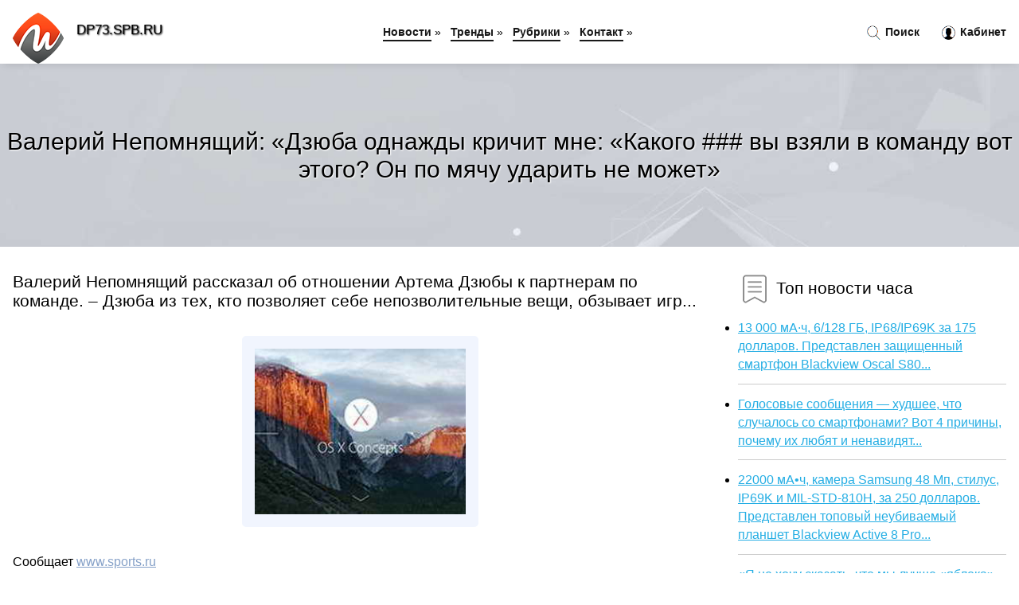

--- FILE ---
content_type: text/html; charset=utf-8
request_url: https://dp73.spb.ru/news-1054774-valerij-nepomnyaschij-dzyuba-odnagdy-krichit-mne-kakogo-vy-vzyali-v-komandu-vot-etogo-on-po-myachu-u.html
body_size: 31696
content:
<!DOCTYPE html>
<html lang="ru">
<head>
<title>Валерий Непомнящий: «Дзюба однажды кричит мне: «Какого ### вы взяли в команду вот этого? Он по мячу ударить не может»</title>
<meta name="viewport" content="width=device-width, initial-scale=1.0">
<meta name="description" content="Валерий Непомнящий рассказал об отношении Артема Дзюбы к партнерам по команде. – Дзюба из тех, кто позволяет себе непозволительные вещи, обзывает игр...">
<meta name="robots" content="all">
<link rel="shortcut icon" href="//dp73.spb.ru/favicon.ico" type="image/x-icon">
<style>
* {padding:0; margin:0; box-sizing:border-box;}
html, body {border:none; font:100%/145% Arial;}
img {border:none; max-width:100%; height:auto; vertical-align:middle;}
div {position:relative; background-color:transparent;}
figure, footer, header, main {display:block;}
a:hover {text-decoration:none;}
h1 {font:190% Arial; font-weight:500;}
h2 {font:170% Arial; font-weight:500;}
h3 {font:150% Arial; font-weight:500;}
h4 {font:130% Arial; font-weight:400;}
h5, h6 {font:110% Arial; font-weight:300;}
.fcl1, #igd1 h1 {color:#fff;}
.fcl2, a {color:rgb(37, 174, 228);}
.fcl3 {color:rgba(37, 174, 228, 0.75);}
.fcl4, aside section:first-child a {color:rgb(24, 24, 24);}
.fcl5 {color:rgb(178, 27, 33);;}
.fcl6, .csi11 a, .csi4 p em, #igd2 p em {color:rgb(134, 161, 200);}
.bgcsi1, aside {background-color:#fff;}
.bgcsi2 {background-color:rgb(37, 174, 228);}
.csi1 {width:100%; margin:0 auto;}
.csi2 {display:block; clear:both;}
.csi3 {display:block; clear:both; height:2rem;}
#igd2, #igd3, #igd4 {clear:both; margin-bottom:2rem;}
#igd2 p img {display:block; clear:both; width:100%; margin-bottom:1.5rem; transition:all 0.4s linear 0s;}
#igd2 p img:hover, #igd2 p img:focus {transform:scale(1.1);}
.csi4, #igd2 {vertical-align:top; column-count:4; column-gap:1rem;}
.csi4 p, #igd2 p {display:inline-block; overflow:hidden; page-break-inside:avoid; margin-bottom:1rem; padding:1rem; border:1px solid rgb(221,221,221); box-shadow:rgba(0, 0, 0, 0.15) 0px 3px 10px 0;}
.csi4 p em, #igd2 p em {display:block; clear:both; margin-bottom:1rem; font-size:85%;}
.csi4 p a, #igd2 p a {display:block; clear:both; margin-bottom:1rem; font-size:110%;}
#igd1 {width:100% !important; margin-top:5rem; padding:5rem 0; text-align:center; background:rgb(0, 173, 224) url("//dp73.spb.ru/images/tb002.jpg") no-repeat 50% 0; background-size:cover;}
#igd1 h1 {text-shadow:1px 1px 2px black;} 
#igd1 form {width:50%; max-width:1140px; margin:1.5rem 0; display:inline-block; clear:both;}
#igd1 input[type="text"] {width:82%; height:4rem; text-indent:1rem; border-radius:2rem 0 0 2rem; border:6px solid rgb(221, 221, 221); border-right:0; vertical-align:middle; clear:none;}
#igd1 input[type="submit"] {width:18%; text-align:center; height:4rem; border-radius:0 2rem 2rem 0; border:6px solid rgb(221, 221, 221); border-left:0; vertical-align:middle; clear:none;}
#igd4 {text-align:center; background-color:rgb(245, 248, 255); padding:1.5rem 0 .5rem 0;}
#igd4 li {display:inline-block; clear:none; margin:0 1rem 1rem 0; padding:.6rem 1.5rem; border-radius:1.5rem; border:2px solid rgb(37, 174, 228); color:rgb(37, 174, 228);}
#igd4 li a {color:rgb(37, 174, 228); text-decoration:none;}
#igd4 li a:hover, #igd4 li a:focus {text-decoration:underline;}
#igd4 ul:nth-child(2) li {border:2px solid rgb(178, 27, 33);; color:rgb(178, 27, 33);;}
#igd4 ul:nth-child(2) li a {color:rgb(178, 27, 33);;}
#igd5 {width:100% !important; margin-top:5rem; padding:5rem 0; text-align:center; background:rgb(241, 245, 254) url("//dp73.spb.ru/images/tb003.jpg") no-repeat 50% 0; background-size:cover;}
#igd5 h1 {text-shadow:1px 1px 2px white;} 
#igd6, #igd7, #igd8, #igd9, #igd10 {cursor:pointer;}
#igd11 {display:none;}
#igd11 span {display:inline-block; clear:none; margin-left:1.5rem; font-size:140%; font-weight:bold; cursor:pointer; color:rgb(178, 27, 33);;}
#igd11 ul {display:none; position:fixed; left:0; top:3.5rem; width:100%; height:0; overflow:auto; background-color:#333; transition:height .4s ease 0s;}
#igd11 li {margin:.5rem 0 .5rem 2rem; color:#fff;}
#igd11 li a {color:#fff;}
aside {position:fixed; top:0; left:0; width:100%; line-height:5rem; height:5rem; vertical-align:middle; z-index:1000; box-shadow:rgba(0, 0, 0, 0.15) 0px 5px 10px -5px; font-size:90%;}
aside nav {text-align:center;}
aside section:first-child {max-width:1440px; margin:0 auto;}
aside section:first-child header {font-weight:bold; font-size:110%; text-shadow:1px 1px 2px black; float:left; clear:none; margin:1.7rem 0 0 1rem; cursor:pointer !important;}
aside section:first-child a {margin-left:.5rem; font-weight:bold; text-decoration:none; padding-bottom:.1rem; border-bottom:2px solid rgb(24, 24, 24);}
aside section:first-child a:hover, aside section:first-child a:focus {border-bottom:0;}
aside section:first-child img.csi5 {float:left; clear:none; vertical-align:middle; margin:1rem 0 0 1rem; cursor:pointer !important;}
aside section:first-child div.csi6 {float:right; clear:none; vertical-align:middle; padding-right:1rem;}
aside section:first-child div.csi6 a {text-decoration:none; border-bottom:0;}
aside section:first-child div.csi6 img {display:inline-block; clear:none; vertical-align:middle; margin:0 .1rem 0 1rem; height:1.1rem; width:1.1rem; cursor:pointer;}
footer {min-height:40rem; text-align:center; padding:28rem 0 1.5rem 0; margin-top:2rem; font-size:85%; background:rgb(245, 248, 255) url("//dp73.spb.ru/images/fbg.jpg") no-repeat 50% 0; background-size:cover;}
footer h6 {margin-bottom:1rem;}
#krs78_5 {visibility:hidden;}
.csi7 {max-width:1440px; margin:0 auto; padding:0 1rem;}
.csi8 {float:left; clear:none; width:70%; padding:2rem 0;}
.csi9 {float:left; clear:none; width:27%; margin-left:3%; padding:2rem 0;}
.csi9 h3, .csi9 h4, .csi9 h5 {margin-bottom:1rem;}
.csi8 figure {width:100%; text-align:center; padding:2rem 0;}
.csi8 figure img {min-height:15rem; border:1rem solid rgb(241, 245, 254); border-radius:5px;}
.csi8 h2 {font-size:130%;}
.csi10 ul, .csi10 ol {list-style-position:inside;}
.csi10 li {margin-bottom:.8rem; padding-bottom:.8rem; border-bottom:1px solid #ccc;}
form {width:100%;}
input[type="text"], input[type="password"] {width:70%; height:2.5rem; padding:.2rem .6rem; margin:.5rem 0; font-size:1.25rem; font-weight:300; text-align:left; border-radius:5px; border:1px solid rgba(37, 174, 228, 0.75); clear:none;}
textarea {width:70%; height:8em; padding:.2rem .6rem; margin:.5rem 0; font-size:1.3rem; font-weight:300; text-align:left; border-radius:5px; border:1px solid rgba(37, 174, 228, 0.75); clear:none;}
input[type="submit"] {display:inline-block; clear:none; padding:.5rem 1.2rem; margin:.5rem 0; font-size:1rem; font-weight:300; border-radius:5px; border:2px solid rgba(37, 174, 228, 0.75); background-color:rgb(178, 27, 33);; color:#fff; cursor:pointer;}
@media screen and (min-width:1921px) {
html, body {font:110%/155% Arial;}
}
@media screen and (max-width:1024px) {
.csi4, #igd2 {column-count:3;}
#igd1 form {width:70%;}
#igd1 input[type="text"] {width:80%;}
#igd1 input[type="submit"] {width:20%;}
}
@media screen and (max-width:800px) {
aside {line-height:3.5rem; height:3.5rem;}
#igd1, #igd5 {margin-top:3.5rem;}
aside section:first-child img.csi5 {margin:.5rem 0 0 1rem;}
aside section:first-child header {margin:1.1rem 0 0 1rem;}
aside nav {display:none;}
#igd11, #igd11 ul {display:inline-block;}
.csi8 {float:none; clear:both; width:100%; padding:2rem 1rem;}
.csi9 {float:none; clear:both; width:100%; margin-left:0; padding:2rem 1rem;}
.csi4, #igd2  {column-count:2;}
#igd1 form {width:90%;}
#igd1 input[type="text"] {width:75%;}
#igd1 input[type="submit"] {width:25%;}
}
@media screen and (max-width:600px) {
.csi4, #igd2  {column-count:1;}
li {margin-bottom:2rem;}
}</style>
<meta name="spr-verification" content="d6cb0264ee03040" />

<meta name="3b984be954768eb552cd7136fb88512e" content="8aafe7be9b5014f268cd0b609a65ee82">

<meta name="google-site-verification" content="j4vrv-2y8LfHyuJgLF7Nj_tN_0numuYzaZeJbca5wXI" />





</head>
<body>
<header id="igd5">
<h1>Валерий Непомнящий: «Дзюба однажды кричит мне: «Какого ### вы взяли в команду вот этого? Он по мячу ударить не может»</h1>
</header>
<main>
<div class="csi7">
	<div class="csi8">
				<h2>Валерий Непомнящий рассказал об отношении Артема Дзюбы к партнерам по команде. – Дзюба из тех, кто позволяет себе непозволительные вещи, обзывает игр...</h2>
				<figure><img src="//dp73.spb.ru/newsimages/0/214/valerij-nepomnyaschij-dzyuba-odnagdy-krichit-mne-kakogo-vy-vzyali-v-komandu-vot-etogo-on-po-myachu-u.jpg" alt="Валерий Непомнящий: «Дзюба однажды кричит мне: «Какого ### вы взяли в команду вот этого? Он по мячу ударить не может»"></figure>
		<p class="csi11">Сообщает <a class="krs78" id="aHR0cHM6Ly93d3cuc3BvcnRzLnJ1L2Zvb3RiYWxsLzExMDc5OTU4NzgtdmFsZXJpai1uZXBvbW55YXNoaGlqLWR6eXViYS1vZG5hemhkeS1rcmljaGl0LW1uZS1rYWtvZ28tdnktdnp5YWxpLXYtay5odG1sPw==" href="javascript:void(0)" rel="nofollow">www.sports.ru</a></p>
		<span class="csi3">&nbsp;</span>
		 <p>Новость из рубрики: <a href="//dp73.spb.ru/kategory-26.html"><strong>Спорт</strong></a></p>
		<span class="csi3">&nbsp;</span>
		<p>Поделиться новостью:
<img id="igd6" src="//dp73.spb.ru/images/ico_fb.png" alt="Поделиться новостью в Facebook">
<img id="igd7" src="//dp73.spb.ru/images/ico_tw.png" alt="Поделиться новостью в Twittere">
<img id="igd8" src="//dp73.spb.ru/images/ico_vk.png" alt="Поделиться новостью в VK">
<img id="igd9" src="//dp73.spb.ru/images/ico_pin.png" alt="Поделиться новостью в Pinterest">
<img id="igd10" src="//dp73.spb.ru/images/ico_reddit.png" alt="Поделиться новостью в Reddit">
</p>
<span class="csi3">&nbsp;</span>
	</div>
	<div class="csi9">
		<h4><img src="//dp73.spb.ru/images/ico_hot.png" alt="Топ новости часа"> Топ новости часа</h4>
		<ul class="csi10">
		<li><a href="//pn.edu.pl/news-1367-13-000-mach-6128-gb-ip68ip69k-za-175-dollarov-predstavlen-zaschischennyj-smartfon-blackview-oscal-s8.html">13 000 мА·ч, 6/128 ГБ, IP68/IP69K за 175 долларов. Представлен защищенный смартфон Blackview Oscal S80...</a></li>
<li><a href="//pn.edu.pl/news-565-golosovye-soobscheniya-hudshee-chto-sluchalos-so-smartfonami-vot-4-prichiny-pochemu-ih-lyubyat-i-nen.html">Голосовые сообщения — худшее, что случалось со смартфонами? Вот 4 причины, почему их любят и ненавидят...</a></li>
<li><a href="//pn.edu.pl/news-2401-22000-mach-kamera-samsung-48-mp-stilus-ip69k-i-milstd810h-za-250-dollarov-predstavlen-topovyj-neubiv.html">22000 мА•ч, камера Samsung 48 Мп, стилус, IP69K и MIL-STD-810H, за 250 долларов. Представлен топовый неубиваемый планшет Blackview Active 8 Pro...</a></li>
<li><a href="//pn.edu.pl/news-1047-ya-ne-hochu-skazat-chto-my-luchshe-yabloka-no-my-za-nim-sleduem-glava-gorizonta-sravnil-belorusskij-.html">«Я не хочу сказать, что мы лучше «яблока», но мы за ним следуем», – глава «Горизонта» сравнил белорусский ноутбук с MacBook...</a></li>
<li><a href="//pn.edu.pl/news-869-ilon-mask-prislushilsya-k-mneniyu-millionov-i-razblokiroval-akkaunty-twitter-kotorye-otslegivali-ego.html">Илон Маск прислушился к мнению миллионов и разблокировал аккаунты Twitter, которые отслеживали его местоположение...</a></li>
<li><a href="//pn.edu.pl/news-969-sudyu-iz-kemerova-nakazali-za-publikatsiyu-osobyh-mnenij-soslavshis-na-to-chto-eto-umalyaet-avtorite.html">Судью из Кемерова наказали за публикацию особых мнений, сославшись на то, что это умаляет авторитет судебной власти...</a></li>
		</ul>
	</div>
	<span class="csi3">&nbsp;</span>
</div>
<div id="roxezife-pepoquyiwabeqaje">
<script>
!(function(w,m){(w[m]||(w[m]=[]))&&w[m].push(
{id:'roxezife-pepoquyiwabeqaje',block:'59846'}
);})(window,'mtzBlocks');
</script>
</div><div class="csi7" id="igd2"><p><img src="//dp73.spb.ru/newsimages/0/11/valerij-karpin-dzyuba-gotov-igrat-v-sbornoj-priehat-na-sleduyuschij-sbor.jpg" alt="Валерий Карпин: Дзюба готов играть в сборной, приехать на следующий сбор"> <em>20:00, 23 Мар</em> <a href="//dp73.spb.ru/news-1052166-valerij-karpin-dzyuba-gotov-igrat-v-sbornoj-priehat-na-sleduyuschij-sbor.html">Валерий Карпин: «Дзюба готов играть в сборной, приехать на следующий сбор»</a> Валерий Карпин заявил, что Артем Дзюба может приехать на следующий сбор сборной России. – По семейным обстоятельствам Дзюба попросил себя не вызывать...</p><p><img src="//dp73.spb.ru/newsimages/0/163/nepomnyaschij-obyasnil-poragenie-tsska-ot-himok-individualnymi-oshibkami.jpg" alt="Непомнящий объяснил поражение ЦСКА от Химок индивидуальными ошибками"> <em>08:15, 10 Апр</em> <a href="//dp73.spb.ru/news-1057906-nepomnyaschij-obyasnil-poragenie-tsska-ot-himok-individualnymi-oshibkami.html">Непомнящий объяснил поражение ЦСКА от "Химок" индивидуальными ошибками</a> Известный советский и российский тренер, бывший советник президента ЦСКА Валерий Непомнящий высказался о поражении армейцев от "Химок" со счетом 2:4 ...</p><p><img src="//dp73.spb.ru/newsimages/0/47/chto-za-veb-zajm-prishlo-sms.jpg" alt="Что за веб займ пришло смс"> <em>17:51, 21 Ноя</em> <a href="//dp73.spb.ru/news-1058990-chto-za-veb-zajm-prishlo-sms.html">Что за веб займ пришло смс</a> Описание электронного перевода денежных средств: Многофункциональный инструмент финансирования, предоставляемый организациями для содействия финансов...</p><p><img src="//dp73.spb.ru/newsimages/0/143/novaya-statya-weird-west-odnagdy-na-prichudlivom-zapade-retsenziya.jpg" alt="Новая статья: Weird West  однажды на Причудливом Западе. Рецензия"> <em>16:30, 31 Мар</em> <a href="//dp73.spb.ru/news-1054460-novaya-statya-weird-west-odnagdy-na-prichudlivom-zapade-retsenziya.html">Новая статья: Weird West — однажды на Причудливом Западе. Рецензия</a> Ролевой экшен в антураже вестерна с элементами мистики и фольклора, да ещё и от выходцев из Arkane, приложивших руку к культовым Dishonored и Prey, —...</p><p><img src="//dp73.spb.ru/newsimages/0/75/britantsev-vzbesili-posledstviya-antirossijskih-sanktsij-eta-strana-odnagdy-vzorvetsya.jpg" alt="Британцев взбесили последствия антироссийских санкций. Эта страна однажды взорвется"> <em>03:15, 31 Мар</em> <a href="//dp73.spb.ru/news-1054237-britantsev-vzbesili-posledstviya-antirossijskih-sanktsij-eta-strana-odnagdy-vzorvetsya.html">Британцев взбесили последствия антироссийских санкций. «Эта страна однажды взорвется»</a> Британцы обрушились на свое правительство из-за падения доходов на фоне антироссийских санкций. Жители страны отмечают резкое снижение уровня жизни. ...</p><p><img src="//dp73.spb.ru/newsimages/0/105/goan-laporta-vozvraschenie-messi-v-barsu-ne-rassmatrivaetsya-my-stroim-moloduyu-komandu.jpg" alt="Жоан Лапорта: Возвращение Месси в Барсу не рассматривается. Мы строим молодую команду"> <em>00:30, 29 Мар</em> <a href="//dp73.spb.ru/news-1053374-goan-laporta-vozvraschenie-messi-v-barsu-ne-rassmatrivaetsya-my-stroim-moloduyu-komandu.html">Жоан Лапорта: «Возвращение Месси в «Барсу» не рассматривается. Мы строим молодую команду»</a> Президент «Барселоны» высказался о возможности возвращения Лионеля Месси. – Есть ли вероятность возвращения Месси в «Барселону»? – Я не получал никак...</p><p><img src="//dp73.spb.ru/newsimages/0/118/videotranslyatsiya-matcha-sochi-zenit-nachnetsya-v-1900-dzyuba-i-malkom-igrayut-tekstovyj-onlajn-bud.jpg" alt="Видеотрансляция матча Сочи  Зенит начнется в 19:00. Дзюба и Малком играют. Текстовый онлайн будет"> <em>18:00, 03 Апр</em> <a href="//dp73.spb.ru/news-1055601-videotranslyatsiya-matcha-sochi-zenit-nachnetsya-v-1900-dzyuba-i-malkom-igrayut-tekstovyj-onlajn-bud.html">Видеотрансляция матча «Сочи» – «Зенит» начнется в 19:00. Дзюба и Малком играют. Текстовый онлайн будет</a> «Зенит» играет на выезде с «Сочи» в 23-м туре РПЛ. Sports.ru проведет текстовую онлайн-трансляцию матча. Начало – в 19:00 по московскому времени. На ...</p><p><img src="//dp73.spb.ru/newsimages/0/277/shkolniki-iz-udomli-vzyali-granpri-otraslevogo-konkursa-shkola-proektov.jpg" alt="Школьники из Удомли взяли Гран-при отраслевого конкурса Школа проектов"> <em>21:15, 30 Мар</em> <a href="//dp73.spb.ru/news-1054159-shkolniki-iz-udomli-vzyali-granpri-otraslevogo-konkursa-shkola-proektov.html">Школьники из Удомли взяли Гран-при отраслевого конкурса «Школа проектов»</a> Состязание прошло в рамках проекта «Школа Росатома» — масштабной инициативы Госкорпорации «Росатом» по развитию систем образования в городах присутст...</p></div><div class="csi7 csi4" id="igd3"><p><em>22:30, 07 Апр</em> <a href="//dp73.spb.ru/news-1057102-vs-rf-vzyali-pod-kontrol-zavod-gde-nashli-dokazatelstva-sotrudnichestva-kieva-s-nato.html">ВС РФ взяли под контроль завод, где нашли доказательства сотрудничества Киева с НАТО</a> В Минобороны РФ сообщили, что российская армия взяла под контроль Изюмский приборостроительный завод в Харьковской области, где были найдены свидетел...</p><p><em>12:15, 05 Апр</em> <a href="//dp73.spb.ru/news-1056192-tolko-1-iz-30-oproshennyh-shkolnikov-otvetili-iz-kakogo-filma-etot-kadr-a-vy-horosho-pomnite-sovetsk.html">Только 1 из 30 опрошенных школьников ответили, из какого фильма этот кадр. А вы хорошо помните советскую классику?</a> Советские драмы ничем не хуже (а порой и лучше) современных драм. Однако нынешнюю молодежь ими крайне сложно заинтересовать. Они не знают даже те фил...</p><p><em>23:45, 07 Апр</em> <a href="//dp73.spb.ru/news-1057120-slutskij-o-rubine-nugno-postaratsya-tseplyat-ochki-hotya-by-v-kakihto-matchah-my-zanovo-stroim-koman.html">Слуцкий о «Рубине»: «Нужно постараться цеплять очки хотя бы в каких-то матчах. Мы заново строим команду»</a> Леонид Слуцкий высказался перед игрой «Рубина» с «Краснодаром». – Что скажете о сопернике? Кто фаворит в предстоящем матче? – У «Краснодара» есть все...</p><p><em>11:45, 06 Апр</em> <a href="//dp73.spb.ru/news-1056529-valerij-radaev-poruchil-sohranit-vse-predpriyatiya.html">Валерий Радаев поручил "сохранить все предприятия"</a> Сохранение всех предприятий, которые столкнулись с проблемами из-за санкций и кризиса, - это "задача номер один". Такое заявление сделал сегодня губе...</p><p><em>15:45, 31 Мар</em> <a href="//dp73.spb.ru/news-1054439-ulsbyurojselann-o-prodolgenii-karery-ya-esche-ne-opredelilas-menya-vzyali-v-sbornuyu-no-ya-primu-res.html">Ульсбю-Ройселанн о продолжении карьеры: «Я еще не определилась. Меня взяли в сборную, но я приму решение в апреле»</a> Трехкратная олимпийская чемпионка по биатлону Марте Ульсбю-Ройселанн высказалась о продолжении спортивной карьеры. Сегодня стало известно, что спортс...</p><p><em>17:15, 04 Апр</em> <a href="//dp73.spb.ru/news-1055921-eto-ne-pravosudie-a-vypolnenie-kakogoto-zakaza-intervyu-andreya-novashova-pervogo-gurnalista-kotorog.html">«Это не правосудие, а выполнение какого-то заказа». Интервью Андрея Новашова — первого журналиста, которого собираются судить за «фейки» про российскую армию</a> ДАННОЕ СООБЩЕНИЕ (МАТЕРИАЛ) СОЗДАНО И (ИЛИ) РАСПРОСТРАНЕНО ИНОСТРАННЫМ СРЕДСТВОМ МАССОВОЙ ИНФОРМАЦИИ, ВЫПОЛНЯЮЩИМ ФУНКЦИИ ИНОСТРАННОГО АГЕНТА, И (ИЛИ...</p><p><em>22:45, 14 Апр</em> <a href="//dp73.spb.ru/news-1058161-valerij-meladze-publichno-poddergavshij-kiev-vernulsya-v-moskvu.html">Валерий Меладзе, публично поддержавший Киев, вернулся в Москву.</a> Певец Валерий Меладзе, публично поддержавший Киев и который высказался против военной специальной операции, а также ранее покинувший Россию, вернулся...</p><p><em>22:45, 14 Апр</em> <a href="//dp73.spb.ru/news-1058164-valerij-fokin-esli-u-kogoto-net-pretenzij-znachit-on-umer.html">Валерий Фокин: "Если у кого-то нет претензий, значит, он умер…"</a> Личность Иосифа Сталина — одна из самых многогранных и сложных. Историки всего мира до сих пор пытаются осмыслить вопрос — как мог сформироваться под...</p><p><em>15:30, 23 Мар</em> <a href="//dp73.spb.ru/news-1052093-valerij-gazzaev-pologitelno-otsenivayu-reshenie-otklonit-predlogeniya-po-rasshireniyu-i-moratoriyu.html">Валерий Газзаев: «Положительно оцениваю решение отклонить предложения по расширению и мораторию»</a> Валерий Газзаев высказался об идее расширения РПЛ и о моратории на вылет в Олимп-ФНЛ. «Весьма положительно оцениваю решение РФС отклонить предложения...</p><p><em>16:45, 22 Мар</em> <a href="//dp73.spb.ru/news-1051710-bitkoin-ne-dast-vam-konfidentsialnosti-dlya-etogo.html">Биткоин не даст вам конфиденциальности, для этого ...</a> Биткоин просто недостаточно анонимен для растущей когорты криптопользователей, которые ищут большего уединения. Нестабильный класс криптоактивов, изв...</p><p><em>06:45, 15 Апр</em> <a href="//dp73.spb.ru/news-1058342-google-pixel-6a-budet-predstavlen-v-mae-etogo-goda.html">Google Pixel 6a будет представлен в мае этого года</a> В прошлом году Google выпустила свои флагманские смартфоны серии Pixel 6, в которую вошли модели Pixel 6 и Pixel 6 Pro.Теперь технологический гигант ...</p><p><em>15:45, 31 Мар</em> <a href="//dp73.spb.ru/news-1054432-avtovaz-nashel-kitajskie-zapchasti-no-avtomobili-ot-etogo-ne-podesheveyut.html">«АвтоВАЗ» нашёл китайские запчасти, но автомобили от этого не подешевеют</a> «АвтоВАЗ» столкнулся с проблемой производства из-за высокой доли импортных запчастей в автомобилях. Из-за дефицита цены на машины резко выросли, а пр...</p><p><em>16:02, 28 Июл</em> <a href="//dp73.spb.ru/news-1058788-plity-ldsp-vse-chto-nugno-znat-o-plyusah-i-minusah-etogo-materiala.html">Плиты ЛДСП: Все, что нужно знать о плюсах и минусах этого материала</a> ЛДСП (ламинированная древесно-стружечная плита) - это один из самых популярных материалов, используемых в современной мебельной и строительной индуст...</p><p><em>05:45, 06 Апр</em> <a href="//dp73.spb.ru/news-1056409-ilon-mask-pristupil-k-pokupke-aktsij-twitter-s-31-yanvarya-etogo-goda.html">Илон Маск приступил к покупке акций Twitter с 31 января этого года</a> Первоначально о покупке главой Tesla и SpaceX более чем 9 % акций Twitter в начале недели стало известно из формы 13G, которую могут использовать пас...</p><p><em>02:00, 05 Апр</em> <a href="//dp73.spb.ru/news-1056054-gosduma-hochet-sudit-teh-kto-v-rossii-ispolnyaet-zarubegnye-sanktsii-dlya-etogo-popravyat-uk.html">Госдума хочет судить тех, кто в России исполняет зарубежные санкции. Для этого поправят УК</a> Судить тех, кто будет исполнять санкции против России, депутаты предлагают по статье «Злоупотребление полномочиями». Максимальным наказанием по этой ...</p><p><em>05:30, 03 Апр</em> <a href="//dp73.spb.ru/news-1055443-skladnoj-smartfon-huawei-mate-x3-postupit-v-prodagu-v-kontse-etogo-mesyatsa.html">Складной смартфон Huawei Mate X3 поступит в продажу в конце этого месяца</a> Компания Huawei была одной из первых, выпустивших складной смартфон. На данный момент у нее уже есть несколько устройств, доступных на рынке. Сейчас ...</p><p><em>12:00, 31 Мар</em> <a href="//dp73.spb.ru/news-1054371-politolog-pokazal-otkrovennuyu-log-new-york-post-o-rossii-kto-oni-posle-etogo.html">Политолог показал откровенную ложь New York Post о России: "Кто они после этого?"</a> Политолог Владимир Корнилов разоблачил откровенную ложь New York Post о России. "Вот кто они после этого?" - задаётся вопросом эксперт. В с......</p><p><em>15:30, 23 Мар</em> <a href="//dp73.spb.ru/news-1052092-fedun-o-rasshirenii-rpl-i-moratorii-na-vylet-reshenie-ne-prinyato-isklyuchat-nas-iz-uefa-i-fifa-ili-.html">Федун о расширении РПЛ и моратории на вылет: «Решение не принято. Исключат нас из УЕФА и ФИФА или нет – из этого надо исходить»</a> Леонид Федун рассказал, к чему пришел исполком РФС в вопросах расширения РПЛ и моратория на вылет. «Решение не принято, надо дождаться решения Спорти...</p><p><em>03:30, 31 Мар</em> <a href="//dp73.spb.ru/news-1054246-zarema-o-slovah-gazizova-pro-agentskie-vyplaty-spartaka-fantasticheskij-balabol-dage-kommentirovat-e.html">Зарема о словах Газизова про агентские выплаты «Спартака»: «Фантастический балабол, даже комментировать этого баснописца не хочется»</a> Зарема Салихова прокомментировала слова Шамиля Газизова про агентские выплаты. Ранее бывший генеральный директор «Спартака» объяснил, почему «Спартак...</p><p><em>21:00, 01 Апр</em> <a href="//dp73.spb.ru/news-1054922-prezident-dinamo-dumayu-my-sdelaem-pravilnye-vyvody-i-klub-vystupit-uspeshnee-v-sleduyuschem-sezone-.html">Президент «Динамо»: «Думаю, мы сделаем правильные выводы и клуб выступит успешнее в следующем сезоне. Все возможности для этого есть»</a> Виктор Воронин подвел итоги заседания совета директоров «Динамо». «Сегодняшнее заседание, пожалуй, выбивается из общей линии всех предыдущих. Впервые...</p><p><em>06:45, 05 Апр</em> <a href="//dp73.spb.ru/news-1056131-etogo-ne-bylo-eto-ne-my-oni-sami-sebya-ubili-nastoyaschie-gertvy-eto-my-v-hh-veke-mnogie-strany-ispo.html">«Этого не было». «Это не мы». «Они сами себя убили». «Настоящие жертвы — это мы». В ХХ веке многие страны использовали эти «аргументы», отрицая собственные преступления (в том числе военные). Три примера</a> ДАННОЕ СООБЩЕНИЕ (МАТЕРИАЛ) СОЗДАНО И (ИЛИ) РАСПРОСТРАНЕНО ИНОСТРАННЫМ СРЕДСТВОМ МАССОВОЙ ИНФОРМАЦИИ, ВЫПОЛНЯЮЩИМ ФУНКЦИИ ИНОСТРАННОГО АГЕНТА, И (ИЛИ...</p><p><em>22:39, 04 Янв</em> <a href="//dp73.spb.ru/news-1021793-moget-li-mugchina-za-50-vlyubitsya.html">Может ли мужчина за 50 влюбиться?</a> Влюбленность - это нечто совершенно естественное для каждого человека. Люди хотят любви, они хотят жить с другим человеком, одиночество многих из нас...</p><p><em>23:15, 02 Апр</em> <a href="//dp73.spb.ru/news-1055341-rossiya-moget-nedopoluchit-ot-eksporta.html">Россия может недополучить от экспорта ...</a> Согласно анализу Bloomberg, опубликованному в пятницу, Россия надеется получить более 300 миллиардов долларов доходов от продажи энергоресурсов на эк...</p><p><em>20:00, 23 Мар</em> <a href="//dp73.spb.ru/news-1052171-gta-6-moget-vyjti-uge-v-2024-godu.html">GTA 6 может выйти уже в 2024 году</a> Появились новые сообщения о потенциальном сроке выхода долгожданной Grand Theft Auto 6 от Rockstar Games. По словам французского журналиста Криса Кли...</p><p><em>04:30, 26 Мар</em> <a href="//dp73.spb.ru/news-1053086-dvadtsatipyatiletnyaya-smolyanka-moget-provesti-za-reshetkoj-20-let.html">Двадцатипятилетняя смолянка может провести за решёткой 20 лет</a> Двадцатипятилетняя смолянка попалась с поличным в момент «закладки» наркотиков. Впоследствии полицейские обнаружили ещё 11 закладок. Сейчас в отношен...</p><p><em>07:15, 30 Мар</em> <a href="//dp73.spb.ru/news-1053917-rossiya-moget-izbegat-defolta-i-v-aprele.html">Россия может избежать дефолта и в апреле</a> Фото из открытых источников Россия планирует осуществить выплаты процентов и основного долга по еврооблигациям, погашающимся в следующем месяце и в а...</p><p><em>03:00, 04 Апр</em> <a href="//dp73.spb.ru/news-1055703-buduschee-infrastruktury-5g-moget-stroitsya-poetapno.html">Будущее инфраструктуры 5G+ может строиться поэтапно</a> Согласно последнему прогнозу Gartner, Inc., 5G+ (5G/после 5G) является самым быстрорастущим сегментом и единственной значительной возможностью для ро...</p><p><em>11:45, 05 Апр</em> <a href="//dp73.spb.ru/news-1056184-gbpusd-k-vyhodnym-moget-sdelat-reshitelnyj-shag-nige-131-ing.html">GBP/USD к выходным может сделать решительный шаг ниже 1,31 – ING</a> Пара GBP/USD демонстрирует устойчивость выше отметки 1,31. Тем не менее, экономисты ING ожидают, что пара пробьется ниже этого уровня к выходным. Ожи...</p><p><em>22:00, 05 Апр</em> <a href="//dp73.spb.ru/news-1056307-kastomajzing-kak-tvorchestvo-moget-pomoch-ekologii.html">Кастомайзинг: как творчество может помочь экологии</a> Индустрия легкой промышленности — одна из самых вредных для экологии. Каждый сезон огромные партии нераспроданных вещей из масс-маркета отправляются ...</p><p><em>23:45, 24 Мар</em> <a href="//dp73.spb.ru/news-1052610-rf-moget-utratit-muzejnye-tsennosti-za-rubegom.html">РФ может утратить музейные ценности за рубежом</a> Помните историю со «скифским золотом» из симферопольского краеведческого музея, с 2014 года застрявшим в Голландии? Так вот, история повторяется тепе...</p><p><em>13:45, 24 Мар</em> <a href="//dp73.spb.ru/news-1052453-eurusd-v-bligajshie-mesyatsy-moget-preobladat-diapazon-105115-anz.html">EUR/USD: в ближайшие месяцы может преобладать диапазон 1.05-1.15 – ANZ</a> Хотя евро стабилизировался в последнее время, поскольку фокус переключается на мирные переговоры, трудно найти поддержку для валюты. По мнению аналит...</p><p><em>22:15, 22 Мар</em> <a href="//dp73.spb.ru/news-1051862-bmw-7-series-vpervye-moget-poluchit-mversiyu.html">BMW 7 Series впервые может получить M-версию</a> Компания BMW в год 50-летия подразделения BMW M выпустит на рынок несколько новых моделей, сообщает Autocar.По данным издания, в 2022 году ожидается ...</p><p><em>02:00, 26 Мар</em> <a href="//dp73.spb.ru/news-1053054-rossiya-moget-ostatsya-bez-bananov-iz-ekvadora.html">Россия может остаться без бананов из Эквадора</a> pixabay.com/PDАнтироссийские санкции повлияли на импорт бананов из Эквадора. Местные фермеры вынуждены продавать фрукты за гроши или отдавать даром, ...</p><p><em>14:30, 01 Апр</em> <a href="//dp73.spb.ru/news-1054805-nazalnyj-sputnik-v-moget-byt-zaregistrirovan-v-bligajshie-dni.html">Назальный «Спутник V» может быть зарегистрирован в ближайшие дни</a> Назальная вакцина от коронавируса «Спутник V» будет зарегистрирована в России в ближайшие дни, считает глава Минздрава Михаил Мурашко. Он также расск...</p><p><em>14:30, 06 Апр</em> <a href="//dp73.spb.ru/news-1056552-reuters-danone-moget-ujti-s-rossijskogo-rynka.html">Reuters: Danone может уйти с российского рынка</a> Компания Danone может прекратить свою деятельность в России даже несмотря на то, что ранее не планировала это делать. Источники сообщают, что Danone ...</p><p><em>04:00, 07 Апр</em> <a href="//dp73.spb.ru/news-1056751-samsung-moget-perevesti-svoi-flagmany-na-soc-mediatek.html">Samsung может перевести свои флагманы на SoC MediaTek</a> Компания Samsung может начать оснащать свои топовые смартфоны процессорами MediaTek. Возможно, такое решение связано с тем, что новые процессоры Medi...</p><p><em>22:45, 24 Мар</em> <a href="//dp73.spb.ru/news-1052600-novyj-macbook-air-moget-poluchit-bolshoj-displej.html">Новый MacBook Air может получить большой дисплей</a> Линейка MacBook Air до сих пор не выбиралась за пределы 13,3 дюйма, однако уже в следующем году это может измениться. По данным главы Display Supply ...</p><p><em>16:30, 25 Мар</em> <a href="//dp73.spb.ru/news-1052867-smi-v-pravitelstvo-oblasti-moget-perejti-chinovnik-iz-udmurtii.html">СМИ: в правительство области может перейти чиновник из Удмуртии</a> Пост заместителя председателя правительства Саратовской области, ставший вакантным после ухода Александра Соловьева, может занять чиновник из Удмурти...</p><p><em>17:00, 01 Апр</em> <a href="//dp73.spb.ru/news-1054834-ssha-moget-gestko-nakazat-huawei-za-sotrudnichestvo-s-rossiej.html">США может жестко наказать Huawei за сотрудничество с Россией</a> Huawei уже не привыкать к ограничениям со стороны США. Ранее компании запретили использовать софт от Google. Теперь санкции могут быть намного жестче...</p><p><em>15:15, 24 Мар</em> <a href="//dp73.spb.ru/news-1052492-kvantorianets-iz-bryanskih-klintsov-moget-poehat-v-sirius.html">Кванторианец из брянских Клинцов может поехать в «Сириус»</a> В Брянске состоялся региональный этап Всероссийского конкурса научно-технологических проектов «Большие вызовы». Воспитанник Клинцовского детского тех...</p><p><em>15:30, 02 Апр</em> <a href="//dp73.spb.ru/news-1055217-moget-li-vertolet-letat-bez-motora-ingenernoe-chudo.html">Может ли вертолет летать без мотора: инженерное чудо</a> Когда мы слышим слово «планер», мы представляем себе крылатый летательный аппарат, лишенный двигателя. Разгоняется планер, будучи прицепленным к само...</p><p><em>01:30, 03 Апр</em> <a href="//dp73.spb.ru/news-1055363-vot-kak-moget-vyglyadet-dolgogdannyj-vedmak-4-na-unreal-engine-5.html">Вот, как может выглядеть долгожданный «Ведьмак 4» на Unreal Engine 5</a> Новая часть The Witcher была анонсирована в марте 2022 года. Следующая The Witcher не будет называться The Witcher 4. В новой игре речь пойдет о друг...</p><p><em>07:45, 09 Апр</em> <a href="//dp73.spb.ru/news-1057702-na-shrilanke-moget-poyavitsya-filial-kurskogo-universiteta.html">На Шри-Ланке может появиться филиал курского университета</a> Укрепить еще больше экономические связи и сотрудничество в сфере образования с Демократической Социалистической Республикой Шри-Ланка губернатор Рома...</p><p><em>03:30, 15 Апр</em> <a href="//dp73.spb.ru/news-1058289-rossijskij-kontejnernyj-rynok-moget-poteryat-37566-parka.html">Российский контейнерный рынок может потерять 37,5-66% парка</a> Российская транспортная отрасль может лишиться от 300 до 500 тысяч контейнеров, которые постепенно забирают, покидая страну, их иностранные собственн...</p><p><em>20:18, 09 Окт</em> <a href="//dp73.spb.ru/news-1058614-kogda-moget-byt-polezen-autstaffing-personala.html">Когда может быть полезен аутстаффинг персонала?</a> Аутсорсинг набирает популярность. В настоящее время вы можете отдать на аутсорсинг практически все — от производства, обслуживания клиентов до бухгал...</p><p><em>22:15, 04 Апр</em> <a href="//dp73.spb.ru/news-1055989-bloomberg-iphone-po-podpiske-moget-stoit-ot-35-do-50-v-mesyats.html">Bloomberg: iPhone по подписке может стоить от $35 до $50 в месяц</a> Компания Apple рассчитывает ввести подписку на смартфоны iPhone, чтобы повысить свои доходы. Об этом сообщает Bloomberg.По информации редактора издан...</p><p><em>07:15, 05 Апр</em> <a href="//dp73.spb.ru/news-1056139-italiya-moget-vyslat-desyatki-rossijskih-diplomatov.html">Италия может выслать десятки российских дипломатов</a> Власти Италии планируют выслать десятки российских дипломатов, сообщила Corriere della Sera. Список будет объявлен сегодня, 5 апреля. Решение принято...</p><p><em>05:45, 30 Мар</em> <a href="//dp73.spb.ru/news-1053903-renault-moget-otdat-svoyu-dolyu-v-avtovaze.html">Renault может отдать свою долю в "АвтоВАЗе"</a> Французский автопроизводитель Renault изучает возможность передачи прав собственности на свою долю в "АвтоВАЗе" инвестору из России, передает ТАСС, с...</p><p><em>13:15, 10 Апр</em> <a href="//dp73.spb.ru/news-1057961-v-steam-vyshla-novaya-serious-sam-no-ona-moget-ne-ponravitsya-fanatam.html">В Steam вышла новая Serious Sam, но она может не понравится фанатам</a> В Steam состоялся релиз игры Serious Sam: Tormental. Игра сильно отличается от рядовых частей серии Serious Sam и представляет собой мультяшную аркад...</p><p><em>08:15, 26 Мар</em> <a href="//dp73.spb.ru/news-1053144-polovina-rossijskih-kinoteatrov-moget-zakrytsya-uge-k-letu.html">Половина российских кинотеатров может закрыться уже к лету</a> До половины кинотеатров в России может закрыться к лету в случае отсутствия мер поддержки со стороны государства....</p><p><em>19:07, 04 Дек</em> <a href="//dp73.spb.ru/news-647744-akkumulyator-noutbuka-ne-zaryagaetsya-vot-v-chem-moget-byt-prichina.html">Аккумулятор ноутбука не заряжается? Вот в чем может быть причина</a> С ростом сложности ноутбуков и нетбуков выяснить, почему аккумулятор ноутбука не заряжается, непросто. Внезапно разряженные батареи ноутбука или увед...</p><p><em>11:45, 29 Мар</em> <a href="//dp73.spb.ru/news-1053558-k-ubijstvu-nemtsova-moget-byt-prichastno-fsb-rassledovanie.html">К убийству Немцова может быть причастно ФСБ - расследование</a> The Insider, Bellingcat и русская служба "Би-би-си" рассказали о предполагаемых сотрудниках ФСБ, которые следили за Борисом Немцовым перед его убийст...</p><p><em>01:30, 02 Апр</em> <a href="//dp73.spb.ru/news-1055018-shkola-v-solovinoj-rosche-smolenska-moget-prevratitsya-v-dolgostroj.html">Школа в «Соловьиной роще» Смоленска может превратиться в долгострой</a> Компания из Оренбурга, которая возводила школу в Смоленске, покидает объект на завершающем этапе строительства. ОГКУ «Управление капитального строите...</p><p><em>13:00, 02 Апр</em> <a href="//dp73.spb.ru/news-1055179-uchitel-iz-penzy-moget-sest-na-10-let-za-fejk-o-voorugennyh-silah.html">Учитель из Пензы может сесть на 10 лет за фейк о Вооруженных силах</a> Учитель из Пензы может сесть на 10 лет за фейк о Вооруженных силахЖенщина эмоционально рассуждала о сепаратизме, крымском вопросе, малазийском «Боинг...</p><p><em>19:42, 02 Ноя</em> <a href="//dp73.spb.ru/news-556465-kakim-moget-byt-minimalnyj-nabor-oborudovaniya-dlya-laboratorij.html">Каким может быть минимальный набор оборудования для лабораторий?</a> Проводить химические изыскания можно проводить только в помещениях, оснащенных специализированным оборудованием. Они отличаются наличием условий для ...</p><p><em>05:30, 29 Мар</em> <a href="//dp73.spb.ru/news-1053468-ft-usilenie-ekonomicheskogo-davleniya-na-rossiyu-moget-raskolot-zapad.html">FT: усиление экономического давления на Россию может расколоть Запад</a> Усиление экономического давления на Россию в виде дополнительных ограничительных мер вызовет серьезный экономический кризис в Европе и может привести...</p><p><em>00:00, 04 Апр</em> <a href="//dp73.spb.ru/news-1055677-v-rossii-moget-byt-vveden-individualnyj-pensionnyj-vozrast.html">В России может быть введен индивидуальный пенсионный возраст</a> Российские эксперты предлагают чиновникам рассмотреть возможность введения в стране так называемого индивидуального пенсионного возраста. Не так давн...</p><p><em>12:45, 22 Мар</em> <a href="//dp73.spb.ru/news-1051649-moget-i-do-rossii-doberetsya-predstavlen-robotpylesos-roborock-t8.html">Может, и до России доберется: представлен робот-пылесос Roborock T8</a> Китайская компания Roborock официально представила новый робот-пылесос Roborock T8. Стоит сразу отметить, что данная контора активно развивала свое п...</p><p><em>05:00, 09 Апр</em> <a href="//dp73.spb.ru/news-1057666-samsung-galaxy-s23-moget-poluchit-topovyj-protsessor-ot-mediatek.html">Samsung Galaxy S23 может получить топовый процессор от MediaTek</a> Похоже на то, что компания Samsung готовит серьезные перемены в своих флагманских смартфонах. Появились слухи, что будущее поколение премиальных устр...</p><p><em>00:00, 08 Апр</em> <a href="//dp73.spb.ru/news-1057132-kreml-putin-ne-moget-byt-osugden-za-voennye-prestupleniya.html">Кремль: Путин не может быть осужден за военные преступления</a> Президента России Владимира Путина никогда не будут судить за «военные преступления». Об этом заявил пресс-секретарь главы государства Дмитрий Песков...</p><p><em>13:07, 04 Авг</em> <a href="//dp73.spb.ru/news-958790-wechat-work-moget-stat-moschnym-dopolneniem-k-instrumentam.html">WeChat Work может стать мощным дополнением к инструментам</a> Что такое WeChat Work?
Не секрет, что в Китае WeChat играет огромную роль в жизни каждого человека. WeChat - это многоцелевая социальная платформа ,...</p><p><em>03:30, 31 Мар</em> <a href="//dp73.spb.ru/news-1054239-etot-vid-ultrafioleta-moget-ubivat-bakterii-bez-vreda-dlya-cheloveka.html">Этот вид ультрафиолета может убивать бактерии без вреда для человека</a> В будущем воздух в помещениях может быть таким же чистым, как на улице Многие болезни людей возникают из-за того, что в их организмы попадают патоген...</p><p><em>06:30, 30 Мар</em> <a href="//dp73.spb.ru/news-1053906-nemtsy-pridumali-svetofor-dlya-teh-kto-ne-moget-otorvatsya-ot-smartfona-na-hodu.html">Немцы придумали светофор для тех, кто не может оторваться от смартфона на ходу</a> Повальное увлечение смартфонами представляет опасность не только для водителей, но и для пешеходов: некоторые из них отвлекаются так сильно, что не з...</p><p><em>13:00, 09 Апр</em> <a href="//dp73.spb.ru/news-1057771-v-krasnoyarskom-krae-moget-prodavatsya-shokolad-kinder-c-salmonellami.html">В Красноярском крае может продаваться шоколад Kinder c сальмонеллами</a> В Красноярском крае может продаваться шоколад Kinder c бактериями сальмонеллы. Об этом заявил глава краевого Роспотребнадзора Дмитрий Горяев....</p><p><em>06:00, 31 Мар</em> <a href="//dp73.spb.ru/news-1054266-indeks-dollara-ssha-uglublenie-padeniya-moget-vernut-tsenu-k-9770.html">Индекс доллара США: углубление падения может вернуть цену к 97,70</a> Индекс доллара DXY углубляет потери вторника, просев до 97,80. Ближайшая поддержка - область 97,70. Индекс доллара активизировал снижение и пробился ...</p><p><em>13:15, 10 Апр</em> <a href="//dp73.spb.ru/news-1057964-realme-moget-nachat-prodagu-smartfonov-bez-zaryadnogo-ustrojstva.html">realme может начать продажу смартфонов без зарядного устройства</a> Как тебе такое, российский потребитель? Впрочем, пока что речь идёт о Narzo 50A Prime, которая по сообщениям Trustedreviews ориентирована на некоторы...</p><p><em>13:45, 31 Мар</em> <a href="//dp73.spb.ru/news-1054401-kommersant-rossii-moget-grozit-defitsit-podshipnikov-dlya-vagonov.html">"Коммерсантъ": России может грозить дефицит подшипников для вагонов</a> В России может начаться дефицит подшипников для железнодорожных вагонов из-за ухода крупных иностранных компаний. Об этом пишет "Коммерсантъ". Наприм...</p><p><em>16:45, 22 Мар</em> <a href="//dp73.spb.ru/news-1051716-kak-moget-izmenitsya-poryadok-pereregistratsii-tsen-na-preparaty-spiska-gnvlp.html">Как может измениться порядок перерегистрации цен на препараты списка ЖНВЛП?</a> Минздрав планирует изменить правила переоценки лекарств из перечня жизненно необходимых и важнейших лекарственных препаратов (ЖНВЛП). Ведомство внесл...</p><p><em>01:00, 05 Апр</em> <a href="//dp73.spb.ru/news-1056029-prosto-bolno-kak-ustroena-bol-i-moget-li-ona-byt-besprichinnoj.html">Просто больно. Как устроена боль и может ли она быть беспричинной</a> С точки зрения чувствительных нейронов, боль — это воздействие, которое угрожает существованию клеток....</p><p><em>21:00, 30 Мар</em> <a href="//dp73.spb.ru/news-1054156-xiaomi-moget-vypustit-smartfon-s-dejstvitelno-bolshoj-kameroj.html">Xiaomi может выпустить смартфон с действительно большой камерой</a> Sony выпустила сенсор камеры размером 1/1,1 дюйма с разрешением 50 Мп. Он может пойти в продажу под названием Exmor IMX800, рассчитанный для использо...</p><p><em>13:30, 30 Мар</em> <a href="//dp73.spb.ru/news-1054026-ta-ethereum-teryaet-temp-chto-moget-sprovotsirovat-novyj-rost.html">TA: Ethereum теряет темп, что может спровоцировать новый рост</a> Эфириум консолидируется ниже уровня сопротивления 3450 долларов по отношению к доллару США. Цена ETH может возобновить рост, если останется выше подд...</p><p><em>21:30, 24 Мар</em> <a href="//dp73.spb.ru/news-1052580-pochemu-bitkojn-moget-vernutsya-k-maksimumu-v-30-tysyach-dollarov.html">Почему Биткойн может вернуться к максимуму в 30 тысяч долларов</a> Биткойн преодолел отметку в 43 000 долларов в ходе замечательного восстановления, которое началось в начале недели. Это было долгожданным изменением ...</p><p><em>04:15, 10 Апр</em> <a href="//dp73.spb.ru/news-1057857-takogo-prosto-ne-moget-byt-astronomy-nashli-unikalnuyu-planetu.html">«Такого просто не может быть»: астрономы нашли уникальную планету</a> Международная группа астрономов обнаружила две новые экзопланеты с массой Сатурна. Объекты обозначены как TYC 2187-512-1 b и TZ Ari b, сообщается в с...</p><p><em>12:45, 09 Апр</em> <a href="//dp73.spb.ru/news-1057752-rpl-v-bligajshee-vremya-moget-obyavit-o-sozdanii-novogo-klubnogo-turnira.html">РПЛ в ближайшее время может объявить о создании нового клубного турнира</a> globallookpress/Dmitry GolubovichРуководство Российской премьер-лиги (РПЛ) обсуждает с боссами клубов возможность создания нового турнира со следующе...</p><p><em>22:15, 07 Апр</em> <a href="//dp73.spb.ru/news-1057094-moget-li-evropa-otkazatsya-ot-rossijskih-gaza-i-nefti-obyasnil-ekspert.html">Может ли Европа отказаться от российских газа и нефти, объяснил эксперт</a> Директор по энергетическому направлению Института энергетики и финансов Алексей Громов в беседе с Pravda.Ru рассказал, реальны ли угрозы Запада ввест...</p><p><em>09:00, 07 Апр</em> <a href="//dp73.spb.ru/news-1056831-anatolij-shevchenko-vsya-sistema-srednego-profobrazovaniya-moget-perejti-na-professionalitet.html">Анатолий ШЕВЧЕНКО: «Вся система среднего профобразования может перейти на профессионалитет»</a> Директор университетского колледжа агробизнеса Омского ГАУ рассказал об эксперименте в системе среднего профессионального образования....</p><p><em>03:40, 24 Дек</em> <a href="//dp73.spb.ru/news-1058921-predstavitel-cherchesova-rasskazal-moget-li-spetsialist-vozglavit-klub-iz-rossii.html">Представитель Черчесова рассказал, может ли специалист возглавить клуб из России</a> Представитель экс-главного тренера сборной России Станислава Черчесова затруднился ответить на вопрос, может ли возглавить его клиент клуб из России,...</p><p><em>01:45, 15 Апр</em> <a href="//dp73.spb.ru/news-1058253-u-rossii-moget-vozniknut-vozmognost-vykupa-samoletov-u-lizingovyh-kompanij-smi.html">У России может возникнуть возможность выкупа самолетов у лизинговых компаний - СМИ</a> Принятая 8 апреля поправка к антироссийским санкциям Евросоюза создает потенциальную возможность того, что лизинговые компании смогут продать находящ...</p><p><em>19:15, 08 Апр</em> <a href="//dp73.spb.ru/news-1057503-mvd-moget-poluchit-dostup-k-bazam-dannyh-bankov-i-operatorov-svyazi.html">МВД может получить доступ к базам данных банков и операторов связи</a> МВД России и Генпрокуратура прорабатывают возможность доступа правоохранительных органов к базам данных банков и операторов связи. Для этого планируе...</p><p><em>08:00, 08 Апр</em> <a href="//dp73.spb.ru/news-1057261-rossiya-moget-vosstanovit-aviatsionnyj-park-cherez-5-let-zayavil-ekspert.html">Россия может восстановить авиационный парк через 5 лет, заявил эксперт</a> Эксперт в сфере коммерческой авиации Роман Гусаров сообщил, что Россия сможет в течение пяти лет восстановить парк самолетов, которые ранее отозвали ...</p><p><em>17:30, 14 Апр</em> <a href="//dp73.spb.ru/news-1058034-pentagon-krejser-moskva-moget-dobratsya-do-sevastopolya-svoim-hodom.html">Пентагон: Крейсер «Москва» может добраться до Севастополя своим ходом</a> Крейсер «Москва» находится на плаву и способен идти своим ходом, заявил пресс-секретарь Пентагона Джон Кирби. По мнению Пентагона, ракетный крейсер &...</p><p><em>01:30, 08 Апр</em> <a href="//dp73.spb.ru/news-1057160-google-lens-teper-moget-iskat-izobragenie-i-tekst-odnovremenno.html">Google Lens теперь может искать изображение и текст одновременно</a> В прошлом году Google анонсировала функцию &laquo;Мультипоиск&raquo;, которая позволяет дополнять поиск по изображениям текстом. Теперь же этот инстр...</p><p><em>03:15, 05 Апр</em> <a href="//dp73.spb.ru/news-1056085-roskachestvo-privychnyj-assortiment-tovarov-lichnoj-gigieny-moget-izmenitsya.html">Роскачество: привычный ассортимент товаров личной гигиены может измениться</a> В Роскачестве рассказали, что часть продукции, выпускаемой под торговыми марками зарубежных брендов, которые ушли с отечественного рынка, производитс...</p><p><em>02:15, 26 Мар</em> <a href="//dp73.spb.ru/news-1053063-ogranichennyj-dostup-v-internet-moget-stat-klyuchom-k-akademicheskim-uspeham.html">Ограниченный доступ в Интернет может стать ключом к академическим успехам</a> Интернет обычно не ассоциируется с серьезным самостоятельным обучением, в котором участвуют подростки. Но новое исследование учащихся старших классов...</p><p><em>02:30, 29 Мар</em> <a href="//dp73.spb.ru/news-1053425-novym-proektom-ilona-maska-moget-stat-sobstvennaya-sotsset.html">Новым проектом Илона Маска может стать собственная соцсеть</a> Один из наиболее ярких сторонников инновационного бизнеса Илон Маск, владеющий такими компаниями как Tesla (электромобили) и SpaceX (космические техн...</p><p><em>22:00, 29 Мар</em> <a href="//dp73.spb.ru/news-1053766-rossijskij-analog-google-play-moget-stat-obyazatelnym-dlya-smartfonov.html">Российский аналог Google Play может стать обязательным для смартфонов</a> Разработчик российского аналога Google Play, приложения NashStore, Владимир Зыков рассказал, что пока этот продукт придётся устанавливать на смартфон...</p><p><em>11:15, 24 Мар</em> <a href="//dp73.spb.ru/news-1052413-avstraliya-moget-vyslat-rossijskih-diplomatov-izza-voennoj-operatsii-na-ukraine.html">Австралия может выслать российских дипломатов из-за военной операции на Украине</a> Глава МИД Австралии Марис Пейн не исключила возможность высылки российских дипломатов из Канберры в качестве реакции на проведение Россией военной оп...</p><p><em>20:30, 31 Мар</em> <a href="//dp73.spb.ru/news-1054546-apple-moget-obyavit-o-poddergke-plategej-v-bitkojnah-uge-cherez-nedelyu.html">Apple может объявить о поддержке платежей в биткойнах уже через неделю</a> С 6 по 9 апреля в Майами должна пройти конференция Bitcoin 2022, в рамках которой могут компании Strike и Apple могут сделать серьезные заявления.Соо...</p><p><em>01:00, 25 Мар</em> <a href="//dp73.spb.ru/news-1052628-shtat-florida-moget-razreshit-biznesu-oplachivat-nalogi-kriptovalyutoj.html">Штат Флорида может разрешить бизнесу оплачивать налоги криптовалютой</a> По данным агентства Bloomberg, если предложение губернатора штата Флорида Рона ДеСантиса (Ron DeSantis) пройдёт согласования в государственных агентс...</p><p><em>18:45, 01 Апр</em> <a href="//dp73.spb.ru/news-1054891-poluzaschitnik-lillya-renatu-sanshesh-moget-prodolgit-kareru-v-serii-a.html">Полузащитник «Лилля» Ренату Саншеш может продолжить карьеру в Серии А</a> 24-летний опорный полузащитник французского «Лилля» и сборной Португалии по футболу Ренату Саншеш может продолжить карьеру в чемпионате Италии.По инф...</p><p><em>22:30, 28 Мар</em> <a href="//dp73.spb.ru/news-1053342-olimpijskaya-chempionka-anna-scherbakova-moget-zavershit-sportivnuyu-kareru.html">Олимпийская чемпионка Анна Щербакова может завершить спортивную карьеру</a> Российская фигуристка Анна Щербакова заявила о возможном завершении спортивной карьеры после этого сезона в том случае, если россиянам не разрешат ве...</p><p><em>21:00, 03 Апр</em> <a href="//dp73.spb.ru/news-1055649-starinnuyu-videokartu-geforce-gtx-1060-protestirovali-v-sovremennyh-igrah-ona-esche-chtoto-moget.html">Старинную видеокарту GeForce GTX 1060 протестировали в современных играх — она еще что-то может?</a> У этого ускорителя всего 3 ГБ видеопамяти. Тестирование проводилось в ПК с процессором Intel Core i3-12300 и 16 ГБ ОЗУ. Современные игры проверили в ...</p><p><em>02:15, 04 Апр</em> <a href="//dp73.spb.ru/news-1055699-sozdan-robot-kotoryj-moget-pravilno-pochistit-banan-video.html">Создан робот, который может правильно почистить банан [ВИДЕО]</a> Хичхоль Ким из Токийского университета и его коллеги разработали систему машинного обучения, которая позволила роботизированной руке справиться с очи...</p><p><em>11:45, 22 Мар</em> <a href="//dp73.spb.ru/news-1051610-vodyanoj-znak-rabochego-stola-windows-11-moget-poyavitsya-na-nepoddergivaemyh-pk.html">Водяной знак рабочего стола Windows 11 может появиться на неподдерживаемых ПК</a> В прошлом месяце это проходило A/B-тестирование, теперь оно есть во всех инсайдерских сборках. В прошлом месяце появились намеки на то, что Microsoft...</p><p><em>07:45, 23 Мар</em> <a href="//dp73.spb.ru/news-1051985-fns-razyasnila-moget-li-kafekonditerskaya-ne-platit-nds-pri-realizatsii-produktsii-obschepita.html">ФНС разъяснила, может ли кафе-кондитерская не платить НДС при реализации продукции общепита</a> Письмо Федеральной налоговой службы от 23 декабря 2021 г. № СД-4-3/18111@ “О порядке применения освобождения от налогообложения НДС услуг общественно...</p><p><em>12:00, 31 Мар</em> <a href="//dp73.spb.ru/news-1054367-aguero-moget-vozobnovit-kareru-uge-hochu-trenirovatsya-i-otkazal-inter-majami.html">Агуэро может возобновить карьеру: «Уже хочу тренироваться и отказал «Интер Майами»</a> Экс-форвард «Барселоны» Серхио Агуэро допустил, что может возобновить карьеру. 33-летний аргентинец завершил выступления в декабре 2021 года из-за пр...</p><p><em>11:15, 24 Мар</em> <a href="//dp73.spb.ru/news-1052419-videokarta-nachalnogo-urovnya-radeon-rx-6400-moget-vyjti-v-roznichnuyu-prodagu.html">Видеокарта начального уровня Radeon RX 6400 может выйти в розничную продажу</a> Зарубежный портал VideoCardz в базе южнокорейского национального агентства по связи NRRA обнаружил данные видеокарты Radeon RX 6400 EAGLE от компании...</p><p><em>11:45, 05 Апр</em> <a href="//dp73.spb.ru/news-1056182-eurusd-moget-ne-otygrat-poteri-ponedelnika-izza-ogidaniya-novyh-sanktsij-protiv-rossii-ing.html">EUR/USD может не отыграть потери понедельника из-за ожидания новых санкций против России – ING</a> EUR/USD консолидирует тяжелые потери понедельника, торгуясь в районе 1,0970. Потенциальные санкции ЕС в отношении импорта российского газа могут поме...</p><p><em>19:00, 07 Апр</em> <a href="//dp73.spb.ru/news-1057077-akter-sergej-karyakin-priznalsya-chto-bolshe-ne-moget-govorit-izza-raka-yazyka.html">Актер Сергей Карякин признался, что больше не может говорить из-за рака языка</a> youtube.com / Eva-Anastasia KedrovskayaАктер театра и кино Сергей Карякин рассказал о своей тяжелой болезни и попросил помощи.По словам Карякина, у н...</p><p><em>03:45, 15 Апр</em> <a href="//dp73.spb.ru/news-1058303-v-rossii-stal-nedostupen-shrift-times-new-roman-kak-takoe-moget-byt.html">В россии стал недоступен шрифт Times New Roman: как такое может быть?</a> Звучит, как анекдот, но для клиентов из россии действительно стал недоступен не только шрифт Times New Roman, но и все другие шрифты компании Monotyp...</p><p><em>01:15, 15 Апр</em> <a href="//dp73.spb.ru/news-1058226-kak-vyglyadit-i-kak-rabotaet-robot-kurer-yandeksa-teper-uznat-eto-moget-kagdyj.html">Как выглядит и как работает робот курьер Яндекса. Теперь узнать это может каждый</a> Такие роботы скоро получат еще большее распространение. Помните, как десять-пятнадцать лет назад был бум на фильмы про роботов? Мы смотрели фильм, вр...</p><p><em>23:47, 19 Фев</em> <a href="//dp73.spb.ru/news-1058962-chto-umeet-yandeks-brauzer-moget-li-stat-brauzerom-po-umolchaniyu-obognav-konkurentov.html">Что умеет Яндекс Браузер? Может ли стать браузером по умолчанию, обогнав конкурентов?</a> Теперь эту серфилку интернета на базе Chromium называют нейробраузером, потому что в неё интегрировали нейросети, отчего продукт стал удобнее и полез...</p><p><em>22:30, 25 Мар</em> <a href="//dp73.spb.ru/news-1052980-mintsifry-spisok-itspetsialistov-kotorye-poluchat-otsrochku-ot-armii-moget-byt-rasshiren.html">Минцифры: список IT-специалистов, которые получат отсрочку от армии, может быть расширен</a> Идея расширить список IT-специалистов, которым предоставляется отсрочка от армии, студентами из отрасли - заочной и вечерней формы - прозвучала на за...</p><p><em>16:45, 28 Мар</em> <a href="//dp73.spb.ru/news-1053228-izmenenie-podhoda-v-nalogooblogenii-meditsinskoj-otrasli-moget-privesti-k-35-rostu-stoimosti-uslug.html">Изменение подхода в налогообложении медицинской отрасли может привести к 35% росту стоимости услуг</a> В середине февраля Общественная палата РФ провела круглый стол на тему «Угроза снижения доступности медицинских услуг в Российской Федерации». По ито...</p><p><em>18:30, 25 Мар</em> <a href="//dp73.spb.ru/news-1052910-povyshennaya-aktivnost-v-sotssetyah-moget-byt-priznakom-riska-vnezapnoj-smerti-pri-epilepsii.html">Повышенная активность в соцсетях может быть признаком риска внезапной смерти при эпилепсии</a> Исследователи, которым удалось отследить соответствующие изменения алгоритмическим путем, полагают, что при обнаружении таких признаков, в том числе,...</p><p><em>14:15, 25 Мар</em> <a href="//dp73.spb.ru/news-1052819-yaponiya-moget-vklyuchit-lyuksovye-mashiny-v-spisok-zapreschennyh-k-eksportu-v-rossiyu-tovarov.html">Япония может включить люксовые машины в список запрещенных к экспорту в Россию товаров</a> Правительство Японии изучает вопрос с включением люксовых машин в перечень предметов роскоши, запрет на экспорт в Россию которых планируется ввести в...</p><p><em>23:00, 22 Мар</em> <a href="//dp73.spb.ru/news-1051869-crypto-pundit-obyasnyaet-pochemu-avalanche-avax-moget-rasti-v-geometricheskoj-progressii.html">Crypto Pundit объясняет, почему Avalanche (AVAX) может расти в геометрической прогрессии</a> Криптоаналитик объясняет, почему он ожидает значительного роста для AVAX. Эксперт выделяет преимущества сети, такие как редкость и полезность, как ин...</p><p><em>04:30, 23 Мар</em> <a href="//dp73.spb.ru/news-1051938-peskov-rossiya-moget-ispolzovat-yadernoe-orugie-tolko-v-sluchae-realnoj-ugrozy.html">Песков: Россия может использовать ядерное оружие только в случае реальной угрозы</a> Согласно концепции национальной безопасности, Россия может использовать ядерное оружие при появлении угрозы ее существованию. Об этом во вторник, 22 ...</p><p><em>12:15, 24 Мар</em> <a href="//dp73.spb.ru/news-1052435-redaktor-ars-technica-yuridicheski-rossiya-ne-moget-prosto-vzyat-i-pokinut-mks-da-my-toge-ogorcheny.html">Редактор Ars Technica: юридически россия не может просто взять и покинуть МКС (да, мы тоже огорчены)</a> После начала открытого вторжения россии в Украину Дмитрий Рогозин угрожал США расторгнуть контракт по эксплуатации МКС. Старший космический редактор ...</p><p><em>18:45, 07 Апр</em> <a href="//dp73.spb.ru/news-1057058-pellafiord-serijnaya-spasatelnaya-shlyupka-moget-konkurirovat-po-tsene-s-turetskimi-analogami.html">"Пелла-Фиорд": серийная спасательная шлюпка может конкурировать по цене с турецкими аналогами</a> Расположенный в Ленобласти завод "Пелла-Фиорд" уже более двух десятков лет составляет конкуренцию иностранным производителям в сегменте спасательного...</p><p><em>08:30, 30 Мар</em> <a href="//dp73.spb.ru/news-1053943-nebenzya-predupredil-ob-ugroze-goloda-spasti-moget-odno-reshenie-yasno-i-neiskushennomu.html">Небензя предупредил об угрозе голода. Спасти может одно решение: "Ясно и неискушённому"</a> Постпред России при ООН Василий Небензя доходчиво объяснил, почему в мире всё сильнее опасаются масштабного продовольственного кризиса. Во всём винов...</p><p><em>21:00, 05 Апр</em> <a href="//dp73.spb.ru/news-1056300-zolotoj-standart-ne-dlya-rossii-pochemu-privyazka-rublya-k-zolotu-moget-byt-problemoj.html">"Золотой стандарт" не для России? Почему привязка рубля к золоту может быть проблемой</a> Насколько вероятно возвращение России к "золотому стандарту", то есть привязке рубля к золоту? Дискуссии на этот счёт ведутся достаточно активно. Всё...</p><p><em>23:15, 29 Мар</em> <a href="//dp73.spb.ru/news-1053799-novyj-metod-razrabotki-diagnosticheskih-testov-moget-pomoch-v-borbe-s-buduschimi-pandemiyami.html">Новый метод разработки диагностических тестов может помочь в борьбе с будущими пандемиями</a> Программное обеспечение, которое помогает ускорить процесс создания новых диагностических тестов, может помочь в борьбе с будущими пандемиями, говоря...</p><p><em>16:15, 29 Мар</em> <a href="//dp73.spb.ru/news-1053646-ispolzovanie-ottsom-lekarstva-ot-diabeta-moget-povysit-risk-vrogdennyh-defektov-u-ego-detej.html">Использование отцом лекарства от диабета может повысить риск врождённых дефектов у его детей</a> Большое исследование показывает, что если мужчины принимают метформин (распространённое лекарство от диабета 2 типа) в критический период развития сп...</p><p><em>14:30, 06 Апр</em> <a href="//dp73.spb.ru/news-1056551-za-schet-chego-provajder-mirandamedia-moget-stat-glavnym-krymskim-operatorom.html">За счет чего провайдер «Миранда-медиа» может стать главным крымским оператором</a> Аттракцион неслыханной щедрости обещан Крыму. Банк «Россия» готов дать уполномоченному оператору денег, чтобы обеспечить полуострову мобильную связь ...</p><p><em>02:00, 29 Мар</em> <a href="//dp73.spb.ru/news-1053413-apple-moget-vypustit-novyj-ipad-pro-s-chipom-m2-i-zaryadkoj-magsafe-v-2022-godu.html">Apple может выпустить новый iPad Pro с чипом M2 и зарядкой MagSafe в 2022 году</a> Ожидается, что компания Apple выпустит много новых продуктов в 2022 году. По слухам, среди них окажется новая модель планшета iPad Pro, которая будет...</p><p><em>22:15, 07 Апр</em> <a href="//dp73.spb.ru/news-1057097-paradoks-rossiya-moget-horosho-zarabotat-na-snigenii-eksporta-nefti-i-gaza-v-evropu.html">Парадокс? Россия может хорошо заработать на снижении экспорта нефти и газа в Европу</a> Россия может значительно увеличить свои экспортные доходы в случае продолжения Европой попыток сократить экспорт российских энергоресурсов. Об этом з...</p><p><em>21:30, 30 Мар</em> <a href="//dp73.spb.ru/news-1054169-izza-krizisa-vokrug-ukrainy-mirovaya-turindustriya-moget-nedopoluchit-okolo-7-mlrd-doll.html">Из-за кризиса вокруг Украины мировая туриндустрия может недополучить около 7 млрд долл</a> Индустрия путешествий готовилась к подъему в 2022 году, поскольку пандемия коронавируса пошла на спад, однако из-за конфликта на Украине восстановлен...</p><p><em>09:15, 24 Мар</em> <a href="//dp73.spb.ru/news-1052373-issledovanie-pokazalo-chto-ispolzovanie-baz-dannyh-izobragenij-ne-po-pryamomu-naznacheniyu-moget-pri.html">Исследование показало, что использование баз данных изображений «не по прямому назначению» может привести к предвзятости в алгоритмах ИИ</a> Значительные достижения в области искусственного интеллекта (ИИ) за последнее десятилетие были основаны на интенсивном обучении алгоритмов с использо...</p><p><em>03:00, 06 Апр</em> <a href="//dp73.spb.ru/news-1056372-godovaya-vyplata-osnovatelyu-roblox-moget-sostavit-233-mln-on-poluchit-ee-esli-aktsii-kompanii-vyras.html">Годовая выплата основателю Roblox может составить $233 млн. Он получит ее, если акции компании вырастут</a> Основатель и генеральный директор Roblox Дэвид Башуки (David Baszucki) может получить компенсационную выплату в размере около $233 млн в связи с успе...</p><p><em>00:00, 26 Мар</em> <a href="//dp73.spb.ru/news-1052993-inter-moget-prodat-lautaro-atletiko-i-podpisat-dibalu-martines-ne-chuvstvuet-chto-vagen-dlya-milants.html">«Интер» может продать Лаутаро «Атлетико» и подписать Дибалу. Мартинес не чувствует, что важен для миланцев</a> Лаутаро Мартинес может покинуть «Интер» ближайшим летом. Как информирует La Repubblica, нападающий интересен «Атлетико», и главный тренер мадридцев Д...</p><p><em>03:45, 06 Апр</em> <a href="//dp73.spb.ru/news-1056384-roman-abramovich-snova-vedet-turetskie-peregovory-on-moget-stat-vladeltsem-futbolnogo-kluba-geztepe.html">Роман Абрамович снова ведет турецкие переговоры // Он может стать владельцем футбольного клуба «Гёзтепе»</a> Российский предприниматель Роман Абрамович, по утверждению турецких СМИ, достиг договоренности о покупке скромного турецкого футбольного клуба «Гёзте...</p><p><em>19:17, 25 Ноя</em> <a href="//dp73.spb.ru/news-1058646-soglashenie-o-tretem-mostu-cherez-dunaj-v-rajone-rusegyurgevo-moget-byt-podpisano-v-aprele.html">Соглашение о третьем мосту через Дунай в районе Русе-Гюргево может быть подписано в апреле</a> В апреле ожидается подписание Болгарией и Румынией соглашения о строительстве нового моста в районе Русе — Джуржиево. Об этом сообщил вице-премьер, м...</p><p><em>08:30, 25 Мар</em> <a href="//dp73.spb.ru/news-1052722-google-perestala-litsenzirovat-rossijskie-androidsmartfony-i-moget-zapretit-postavki-lyubyh-ustrojst.html">Google перестала лицензировать российские Android-смартфоны и может запретить поставки любых устройств на этой ОС</a> Как стало известно, компания Google прекратила лицензировать Android для российских производителей смартфонов. Ожидается, что поисковый гигант может ...</p><p><em>14:30, 08 Апр</em> <a href="//dp73.spb.ru/news-1057384-razrabotchikom-rossijskogo-magazina-prilogenij-moget-stat-sber-yandeks-ili-vk-okonchatelnoe-reshenie.html">Разработчиком российского магазина приложений может стать «Сбер», «Яндекс» или VK — окончательное решение пока не принято</a> В правительстве пока не приняли окончательного решения, какая компания станет основным разработчиком российского магазина мобильных приложений &mdash...</p><p><em>18:00, 03 Апр</em> <a href="//dp73.spb.ru/news-1055603-salnikov-o-tom-moget-li-efimova-vystupit-na-chempionate-rossii-sportsmeny-kotorye-sejchas-nahodyatsy.html">Сальников о том, может ли Ефимова выступить на чемпионате России: «Спортсмены, которые сейчас находятся за рубежом, освобождены от участия»</a> Глава Всероссийской Федерации плавания (ВФП) Владимир Сальников ответил на вопрос, может ли шестикратная чемпионка мира Юлия Ефимова выступить на чем...</p><p><em>23:15, 05 Апр</em> <a href="//dp73.spb.ru/news-1056332-putin-gosudarstvo-moget-obespechit-vnutri-strany-bolee-nizkie-tseny-na-produkty-pitaniya-chem-na-mir.html">Путин: государство может обеспечить внутри страны более низкие цены на продукты питания, чем на мировом рынке</a> Государство может обеспечить более низкие, чем на мировом рынке, цены на продукты питания внутри страны. Как передает ТАСС, об этом заявил президент ...</p><p><em>20:15, 08 Апр</em> <a href="//dp73.spb.ru/news-1057527-igroki-himok-nedovolny-chto-v-osnove-s-tsska-moget-vyjti-syn-glavnogo-investora-kluba-sadygov-on-syg.html">Игроки «Химок» недовольны, что в основе с ЦСКА может выйти сын главного инвестора клуба Садыгов. Он сыграл 29 минут в сезоне</a> Стало известно, почему несколько игроков «Химок» могут отказаться от матча с ЦСКА. Ранее появилась информация о недопонимании между несколькими игрок...</p><p><em>13:00, 01 Апр</em> <a href="//dp73.spb.ru/news-1054773-maksimov-ob-otstranenii-rossijskih-biatlonistov-reshenie-ibu-moget-byt-sdelano-dlya-nashej-bezopasno.html">Максимов об отстранении российских биатлонистов: «Решение IBU, может быть, сделано для нашей безопасности, потому что могли произойти неприятные инциденты»</a> Тренер мужской сборной России по биатлону Максим Максимов поделился мнением об отстранении российских биатлонистов от международных соревнований. «Сч...</p><p><em>14:30, 08 Апр</em> <a href="//dp73.spb.ru/news-1057386-square-enix-zaregistrirovala-torgovuyu-marku-kotoraya-moget-namekat-na-skoroe-vozvraschenie-serii-ro.html">Square Enix зарегистрировала торговую марку, которая может намекать на скорое возвращение серии ролевых стратегий Ogre Battle</a> Портал Gematsu обратил внимание, что издательство Square Enix зарегистрировало в Японии торговую марку Tactics Ogre: Reborn, которая может быть связа...</p><p><em>03:15, 02 Апр</em> <a href="//dp73.spb.ru/news-1055057-apple-moget-dobavit-poddergku-bitkoinov-v-apple-pay-i-sama-stat-bankom.html">Apple может добавить поддержку биткоинов в Apple Pay и сама стать банком</a> Много лет Apple Pay был чем-то обыденным для российских пользователей. Благодаря этому сервису мы почти забыли о наличности и банковских картах, имея...</p><p><em>09:15, 08 Апр</em> <a href="//dp73.spb.ru/news-1057283-ta-bitkojn-stabilizirovalsya-vyshe-43-tysyach-dollarov-pochemu-btc-moget-vosstanovitsya-vyshe.html">TA: Биткойн стабилизировался выше 43 тысяч долларов, почему BTC может восстановиться выше</a> Биткойн консолидирует потери выше уровня поддержки в 43 000 долларов по отношению к доллару США. BTC может скорректироваться выше к сопротивлению 44 ...</p><p><em>03:30, 31 Мар</em> <a href="//dp73.spb.ru/news-1054244-v-apl-est-siti-liverpul-myu-chelsi-stav-4m-arteta-moget-skazat-nu-eto-luchshee-chego-mogno-dobitsya-.html">«В АПЛ есть «Сити», «Ливерпуль», «МЮ», «Челси». Став 4-м, Артета может сказать: «Ну, это лучшее, чего можно добиться, буду искать новую работу». Невилл о тренере «Арсенала»</a> Гари Невилл допускает, что Микель Артета покинет пост главного тренера «Арсенала» летом. «Мне правда нравится Артета, считаю его отличным тренером. Д...</p></div></main>
<aside>
	<section>
	<div class="csi6"><a href="//dp73.spb.ru/search.html"><img src="//dp73.spb.ru/images/ico_search.png" alt="Поиск новостей..."> Поиск</a> <a href="//dp73.spb.ru/user.html"><img src="//dp73.spb.ru/images/ico_user.png" alt="Для пользователй..."> Кабинет</a></div> <img class="csi5" src="//dp73.spb.ru/images/logo.png" alt="Последние новости часа" onclick="location.href='/';"> <header onclick="location.href='/';"><h5>DP73.SPB.RU</h5></header><div id="igd11"><span id="igd13" title="Показать / скрыть меню">&#9776;</span><ul id="igd12"><li><a href="//dp73.spb.ru/">Новости</a> »</li><li><a href="//dp73.spb.ru/trands.html">Тренды новостей</a> »</li><li><a href="//dp73.spb.ru/listing.html">Рубрики</a> »</li><li><a href="//dp73.spb.ru/rules.html">Правила</a> »</li><li><a href="//dp73.spb.ru/contact.html">Контакт</a> »</li></ul></div><nav><a href="//dp73.spb.ru/">Новости</a> » <a href="//dp73.spb.ru/trands.html">Тренды</a> » <a href="//dp73.spb.ru/listing.html">Рубрики</a> » <a href="//dp73.spb.ru/contact.html">Контакт</a> »</nav>
	</section>
</aside><footer>
<h6><img src="//dp73.spb.ru/images/logo.png" alt="DP73.SPB.RU: Последние новости часа"> DP73.SPB.RU: Последние новости часа</h6> &nbsp;&nbsp; <a href="//dp73.spb.ru/rules.html">Правила использования</a> &nbsp;|&nbsp; <a href="//dp73.spb.ru/contact.html">Контакт</a> &nbsp;|&nbsp; <a href="//dp73.spb.ru/user.html">Пользователям</a> &nbsp;|&nbsp; <a href="//dp73.spb.ru/ainfo.html">Рекламодателям</a> <div id="krs78_5"></div>
</footer><script src="//dp73.spb.ru/scripts/file1.js" async></script><!-- Google tag (gtag.js) -->
<script async src="https://www.googletagmanager.com/gtag/js?id=G-D23S87V1FM"></script>
<script>
  window.dataLayer = window.dataLayer || [];
  function gtag(){dataLayer.push(arguments);}
  gtag('js', new Date());

  gtag('config', 'G-D23S87V1FM');
</script></body>
</html>

--- FILE ---
content_type: text/javascript; charset=utf-8
request_url: https://dp73.spb.ru/scripts/file1.js
body_size: 1482
content:
var _ox2krs781=14;
function _ox1krs781(){
	var _ox2krs782="<a href='//www.liveinternet.ru/click' target=_blank><img src='//counter.yadro.ru/hit?t44.3;r"+escape(document.referrer)+((typeof(screen)=="undefined")?"":";s"+screen.width+"*"+screen.height+"*"+(screen.colorDepth?screen.colorDepth:screen.pixelDepth))+";u"+escape(document.URL)+";h"+escape(document.title.substring(0,150))+";"+Math.random()+"' alt='LI' width='31' height='31'><\/a>";
	self.document.getElementById('krs78_5').innerHTML=_ox2krs782;
}
function _ox1krs782(){
	var _ox2krs783=document.getElementsByTagName('a');
	for(i=0; i<_ox2krs783.length; i++){
		if(!_ox2krs783[i].className){
		}else{
			if(_ox2krs783[i].className  == 'krs78'){
				if(typeof _ox2krs783[i].addEventListener != 'undefined'){
					_ox2krs783[i].addEventListener('click', _ox1krs783, false);
				}else if(typeof _ox2krs783[i].attachEvent != 'undefined'){
					_ox2krs783[i].attachEvent('onclick', _ox1krs783);
				}
			}else if(_ox2krs783[i].className  == 'krs78_1'){
				if(typeof _ox2krs783[i].addEventListener != 'undefined'){
					_ox2krs783[i].addEventListener('click', _ox1krs786, false);
				}else if(typeof _ox2krs783[i].attachEvent != 'undefined'){
					_ox2krs783[i].attachEvent('onclick', _ox1krs786);
				}
			}		
		}
	}

	var _ox2krs7839=document.getElementById('igd13');
	if(_ox2krs7839){
		if(typeof _ox2krs7839.addEventListener != 'undefined'){
			_ox2krs7839.addEventListener('click', function(){_ox1krs7825()}, false);
		}else if(typeof _ox2krs7839.attachEvent != 'undefined'){
			_ox2krs7839.attachEvent('onclick', function(){_ox1krs7825()});
		}
	}

}
function _ox1krs784(elm){
	while(elm.parentNode){
		if(elm.className  == 'krs78')return elm;
		elm = elm.parentNode;
	}
	return false;
}
function _ox1krs785(_ox2krs784){
	self.document.getElementById('krs78_4').innerHTML=_ox2krs781;
	if(_ox2krs781 > 0){
		_ox2krs781-=1;
		window.setTimeout(_ox1krs785, 1000, _ox2krs784);
	}else{
		self.location.href="http://dp73.spb.ru/go-" + _ox2krs784 + ".html";
			return false;
	}
}
function _ox1krs783(e){
	e.preventDefault();
	var _ox2krs785 = (e.target)?e.target:event.srcElement;
	_ox2krs785 = _ox1krs784(_ox2krs785);
	if(!_ox2krs785)return true;
	if(!_ox2krs785.id)return true;
	_ox1krs7810();
	self.document.getElementById('krs78_3').style.display='block';
	_ox1krs785(_ox2krs785.id);
	return false;
}
function _ox1krs786(e){
	e.preventDefault();
	var _ox2krs786 = (e.target)?e.target:event.srcElement;
	_ox2krs786 = _ox1krs787(_ox2krs786);
	if(!_ox2krs786)return true;
	if(!_ox2krs786.id)return true;
	_ox1krs788(_ox2krs786.id);
	return false;
}
function _ox1krs787(elm){
	while(elm.parentNode){
		if(elm.className  == 'krs78_1')return elm;
		elm = elm.parentNode;
	}
	return false;
}
function _ox1krs788(_ox2krs787){
		self.location.href="http://dp73.spb.ru/go-" + _ox2krs787 + ".html";
		return false;
}
function _ox1krs7810(){
	var _ox2krs7810 = document.createElement('div');
	_ox2krs7810.style.cssText='display:none; position:fixed; top:0; left:0; width:100%; height:3.5rem; line-height:3.5rem; text-align:center; vertical-align:middle; z-index:2500; background-color:rgba(0, 0, 0, .7); color:#fff;';
	_ox2krs7810.id='krs78_3';
	_ox2krs7810.innerHTML='Переход к новости через: <span id="krs78_4">_ox2krs781</span>';
	document.body && document.body.appendChild(_ox2krs7810);
}
function _ox1krs7823(){
	var _ox2krs7837=["igd6", "igd7", "igd8", "igd9", "igd10"];
	for(let i = 0; i < 5; i++){
		var _ox2krs7836=document.getElementById(_ox2krs7837[i]);
		if(_ox2krs7836){
			if(typeof _ox2krs7836.addEventListener != 'undefined'){
				_ox2krs7836.addEventListener('click', function(){_ox1krs7824((i + 1))}, false);
			}else if(typeof _ox2krs7836.attachEvent != 'undefined'){
				_ox2krs7836.attachEvent('onclick', function(){_ox1krs7824((i + 1))});
			}
		}
	}
}
function _ox1krs7824(_ox2krs7838){
	var _ox2krs7833 = encodeURIComponent(window.document.location);
	var _ox2krs7834 = encodeURIComponent(window.document.title);
	var _ox2krs7835= encodeURIComponent('http://dp73.spb.ru//images/logo.png');
	if(_ox2krs7838 == 1)window.open("https://www.facebook.com/sharer.php?u=" + _ox2krs7833, 'Share Facebook', 'menubar=no,toolbar=no,resizable=yes,scrollbars=yes');
	if(_ox2krs7838 == 2)window.open("https://twitter.com/share?text=" + _ox2krs7834 + "&amp;url=" + _ox2krs7833, 'Share Twitter', 'menubar=no,toolbar=no,resizable=yes,scrollbars=yes');
	if(_ox2krs7838 == 3)window.open("https://vk.com/share.php?url=" + _ox2krs7833 + "&amp;title=" + _ox2krs7834 + "&amp;image=" + _ox2krs7835, 'Share VK', 'menubar=no,toolbar=no,resizable=yes,scrollbars=yes');
	if(_ox2krs7838 == 4)window.open("https://www.pinterest.com/pin/create/button/?url=" + _ox2krs7833 + "&amp;media=" +_ox2krs7835 + "&amp;description=" + _ox2krs7834, 'Share Pinterest', 'menubar=no,toolbar=no,resizable=yes,scrollbars=yes');
	if(_ox2krs7838 == 5)window.open("http://reddit.com/submit?url=" + _ox2krs7833 + "&amp;title=" + _ox2krs7834, 'Share Reddit', 'menubar=no,toolbar=no,resizable=yes,scrollbars=yes');
	return false;
}
function _ox1krs7825(){
	var _ox2krs7840 = document.getElementById('igd12');
	if(_ox2krs7840){
		if(_ox2krs7840.style.height == '100%'){
			_ox2krs7840.style.height='0';
		}else{
			_ox2krs7840.style.height='100%';
		}
	}
}

_ox1krs781();
_ox1krs782();
_ox1krs7823();
